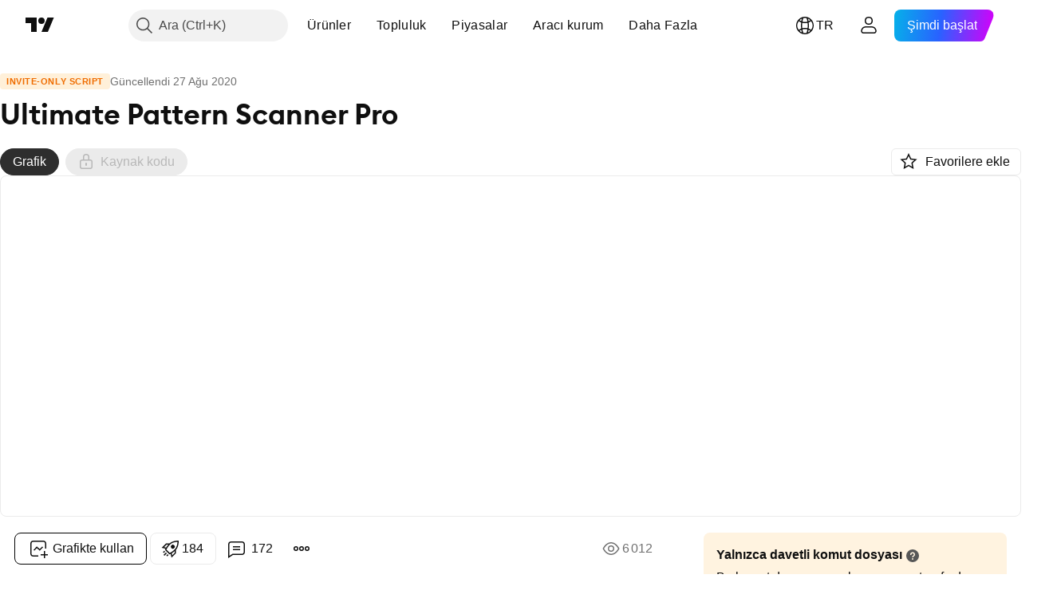

--- FILE ---
content_type: text/css; charset=utf-8
request_url: https://static.tradingview.com/static/bundles/19934.288c07086ff109a1d327.css
body_size: 797
content:
[data-theme=light]{--_0-iA9I:var(--color-cold-gray-850);--_1-iA9I:var(--color-text-regular)}[data-theme=dark]{--_0-iA9I:var(--color-cold-gray-50);--_1-iA9I:var(--color-cold-gray-200)}.tv-control-fieldset{display:block;margin-bottom:30px;min-width:0}.tv-control-fieldset:after{clear:both;content:"";display:table}.tv-control-fieldset--spacing_xsmall{margin-bottom:10px}.tv-control-fieldset--first{margin-top:12px}.tv-control-fieldset:last-child{margin-bottom:0}@media (max-width:767px){.tv-control-fieldset{margin-bottom:20px}}.tv-control-fieldset__group{display:flex;justify-content:space-between}.tv-control-fieldset__label,.tv-control-fieldset__value{box-sizing:border-box;display:block;float:left}.tv-control-fieldset__label--vertical,.tv-control-fieldset__value--vertical{float:none}.tv-control-fieldset__label--checkbox,.tv-control-fieldset__value--checkbox{padding-top:2px!important}@media (max-width:479px){.tv-control-fieldset__label,.tv-control-fieldset__value{float:none}}.tv-control-fieldset__label{clear:left;color:var(--color-text-secondary);font-size:13px;padding:10px 20px 0 0;width:30%}.tv-control-fieldset__label--top{padding-top:0}.tv-control-fieldset__label--vertical{padding:0 0 4px;width:auto}.tv-control-fieldset__label--color_dark{color:var(--_0-iA9I)}.tv-control-fieldset__label--width_small{width:26%}@media (max-width:479px){.tv-control-fieldset__label--width_small{width:auto}}.tv-control-fieldset__label--size_small{padding-top:4px}@media (max-width:479px){.tv-control-fieldset__label{padding:0 0 10px;width:auto}}.tv-control-fieldset__label-icon{display:inline-block;font-size:12px;height:12px;line-height:1;vertical-align:super}.tv-control-fieldset__label-icon svg{height:100%;width:auto}.tv-control-fieldset__value{width:70%}.tv-control-fieldset__value--vertical{width:auto}.tv-control-fieldset__value--width_big{width:74%}@media (max-width:479px){.tv-control-fieldset__value,.tv-control-fieldset__value--width_big{width:auto}}.tv-control-fieldset__text{margin-bottom:12px}.tv-control-fieldset__text:last-of-type{margin-bottom:0}.tv-control-fieldset--block .tv-control-fieldset__label,.tv-control-fieldset--block .tv-control-fieldset__value{float:none;padding:0;width:auto}.tv-control-fieldset--block .tv-control-fieldset__label{margin-bottom:10px}.tv-control-fieldset__value-control{display:block}.tv-control-fieldset__value-control.link{color:var(--color-link-primary-default);fill:var(--color-link-primary-default)}.tv-control-fieldset__value-control.link:visited{color:var(--color-link-primary-default);fill:var(--color-link-primary-default)}@media (any-hover:hover){.tv-control-fieldset__value-control.link:hover{color:var(--color-link-primary-hover);fill:var(--color-link-primary-hover)}}.tv-control-fieldset__value-control.link:active{color:var(--color-link-primary-active);fill:var(--color-link-primary-active)}.tv-control-fieldset__value-control.link:focus{outline:auto;outline-offset:2px}.tv-control-fieldset__value-control.link:focus-visible{outline:auto;outline-offset:2px}.tv-control-fieldset__value-control.link:focus:not(:focus-visible){outline:none}@media (any-hover:hover){.tv-control-fieldset__value-control.link:hover{text-decoration:underline}}.tv-control-fieldset__input-value{flex:1;margin-right:12px}.tv-control-fieldset .tv-control-fieldset__group-btn{padding:0}.tv-control-fieldset .tv-control-fieldset__group-btn svg{margin-bottom:1px}.tv-control-fieldset__group-btn:first-child{margin-right:5px}.tv-control-fieldset .tv-control-fieldset__single-icon-btn{padding:0 12px}.tv-control-fieldset .tv-control-fieldset__single-icon-btn svg{margin-bottom:4px}.tv-control-fieldset__trash-icon svg{color:red}.tv-control-fieldset__hint{color:var(--_1-iA9I);display:block;font-size:13px;line-height:1.4;margin-bottom:10px;margin-top:10px}.tv-control-fieldset__hint .link{color:var(--color-link-primary-default);fill:var(--color-link-primary-default)}.tv-control-fieldset__hint .link:visited{color:var(--color-link-primary-default);fill:var(--color-link-primary-default)}@media (any-hover:hover){.tv-control-fieldset__hint .link:hover{color:var(--color-link-primary-hover);fill:var(--color-link-primary-hover)}}.tv-control-fieldset__hint .link:active{color:var(--color-link-primary-active);fill:var(--color-link-primary-active)}.tv-control-fieldset__hint .link:focus{outline:auto;outline-offset:2px}.tv-control-fieldset__hint .link:focus-visible{outline:auto;outline-offset:2px}.tv-control-fieldset__hint .link:focus:not(:focus-visible){outline:none}@media (any-hover:hover){.tv-control-fieldset__hint .link:hover{text-decoration:underline}}.tv-control-fieldset .tv-control-input[readonly]{color:var(--color-text-secondary)}.tv-control-fieldset .tv-control-input.i-disabled::placeholder,.tv-control-fieldset .tv-control-input[disabled]::placeholder,.tv-control-fieldset .tv-control-number-input__input.i-disabled::placeholder,.tv-control-fieldset .tv-control-number-input__input[disabled]::placeholder,.tv-control-fieldset .tv-control-select__control.i-disabled::placeholder,.tv-control-fieldset .tv-control-select__control[disabled]::placeholder,.tv-control-fieldset select.tv-control-select.i-disabled::placeholder,.tv-control-fieldset select.tv-control-select[disabled]::placeholder{color:var(--color-icons)}